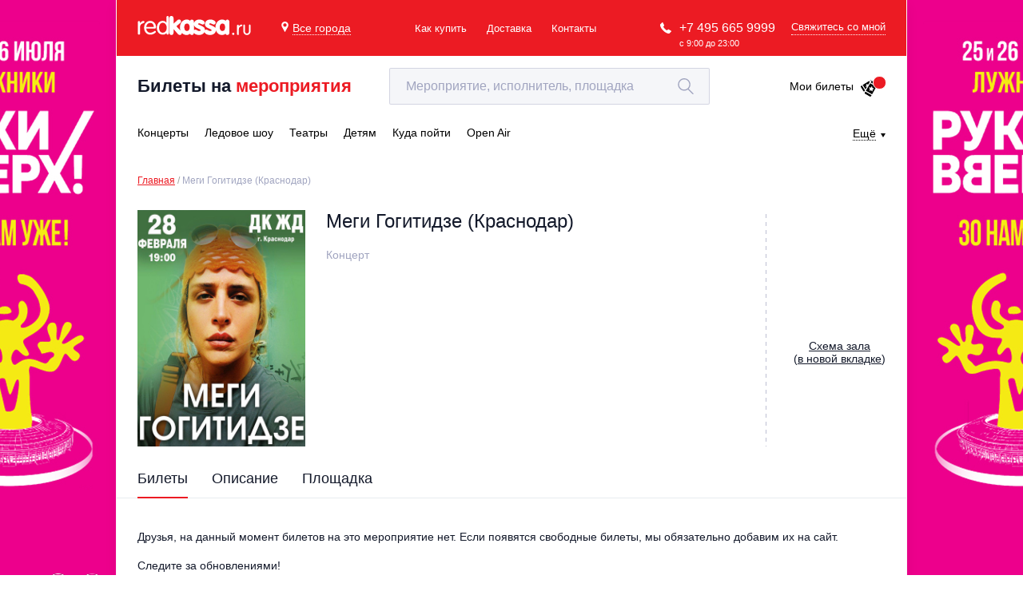

--- FILE ---
content_type: text/html; charset=utf-8
request_url: https://www.google.com/recaptcha/api2/anchor?ar=1&k=6LepqR8pAAAAAG2eao4xCjX2kvf6r6IUL4MwR3gZ&co=aHR0cHM6Ly9yZWRrYXNzYS5ydTo0NDM.&hl=en&v=PoyoqOPhxBO7pBk68S4YbpHZ&size=invisible&anchor-ms=20000&execute-ms=30000&cb=d4dyihvi9r35
body_size: 48495
content:
<!DOCTYPE HTML><html dir="ltr" lang="en"><head><meta http-equiv="Content-Type" content="text/html; charset=UTF-8">
<meta http-equiv="X-UA-Compatible" content="IE=edge">
<title>reCAPTCHA</title>
<style type="text/css">
/* cyrillic-ext */
@font-face {
  font-family: 'Roboto';
  font-style: normal;
  font-weight: 400;
  font-stretch: 100%;
  src: url(//fonts.gstatic.com/s/roboto/v48/KFO7CnqEu92Fr1ME7kSn66aGLdTylUAMa3GUBHMdazTgWw.woff2) format('woff2');
  unicode-range: U+0460-052F, U+1C80-1C8A, U+20B4, U+2DE0-2DFF, U+A640-A69F, U+FE2E-FE2F;
}
/* cyrillic */
@font-face {
  font-family: 'Roboto';
  font-style: normal;
  font-weight: 400;
  font-stretch: 100%;
  src: url(//fonts.gstatic.com/s/roboto/v48/KFO7CnqEu92Fr1ME7kSn66aGLdTylUAMa3iUBHMdazTgWw.woff2) format('woff2');
  unicode-range: U+0301, U+0400-045F, U+0490-0491, U+04B0-04B1, U+2116;
}
/* greek-ext */
@font-face {
  font-family: 'Roboto';
  font-style: normal;
  font-weight: 400;
  font-stretch: 100%;
  src: url(//fonts.gstatic.com/s/roboto/v48/KFO7CnqEu92Fr1ME7kSn66aGLdTylUAMa3CUBHMdazTgWw.woff2) format('woff2');
  unicode-range: U+1F00-1FFF;
}
/* greek */
@font-face {
  font-family: 'Roboto';
  font-style: normal;
  font-weight: 400;
  font-stretch: 100%;
  src: url(//fonts.gstatic.com/s/roboto/v48/KFO7CnqEu92Fr1ME7kSn66aGLdTylUAMa3-UBHMdazTgWw.woff2) format('woff2');
  unicode-range: U+0370-0377, U+037A-037F, U+0384-038A, U+038C, U+038E-03A1, U+03A3-03FF;
}
/* math */
@font-face {
  font-family: 'Roboto';
  font-style: normal;
  font-weight: 400;
  font-stretch: 100%;
  src: url(//fonts.gstatic.com/s/roboto/v48/KFO7CnqEu92Fr1ME7kSn66aGLdTylUAMawCUBHMdazTgWw.woff2) format('woff2');
  unicode-range: U+0302-0303, U+0305, U+0307-0308, U+0310, U+0312, U+0315, U+031A, U+0326-0327, U+032C, U+032F-0330, U+0332-0333, U+0338, U+033A, U+0346, U+034D, U+0391-03A1, U+03A3-03A9, U+03B1-03C9, U+03D1, U+03D5-03D6, U+03F0-03F1, U+03F4-03F5, U+2016-2017, U+2034-2038, U+203C, U+2040, U+2043, U+2047, U+2050, U+2057, U+205F, U+2070-2071, U+2074-208E, U+2090-209C, U+20D0-20DC, U+20E1, U+20E5-20EF, U+2100-2112, U+2114-2115, U+2117-2121, U+2123-214F, U+2190, U+2192, U+2194-21AE, U+21B0-21E5, U+21F1-21F2, U+21F4-2211, U+2213-2214, U+2216-22FF, U+2308-230B, U+2310, U+2319, U+231C-2321, U+2336-237A, U+237C, U+2395, U+239B-23B7, U+23D0, U+23DC-23E1, U+2474-2475, U+25AF, U+25B3, U+25B7, U+25BD, U+25C1, U+25CA, U+25CC, U+25FB, U+266D-266F, U+27C0-27FF, U+2900-2AFF, U+2B0E-2B11, U+2B30-2B4C, U+2BFE, U+3030, U+FF5B, U+FF5D, U+1D400-1D7FF, U+1EE00-1EEFF;
}
/* symbols */
@font-face {
  font-family: 'Roboto';
  font-style: normal;
  font-weight: 400;
  font-stretch: 100%;
  src: url(//fonts.gstatic.com/s/roboto/v48/KFO7CnqEu92Fr1ME7kSn66aGLdTylUAMaxKUBHMdazTgWw.woff2) format('woff2');
  unicode-range: U+0001-000C, U+000E-001F, U+007F-009F, U+20DD-20E0, U+20E2-20E4, U+2150-218F, U+2190, U+2192, U+2194-2199, U+21AF, U+21E6-21F0, U+21F3, U+2218-2219, U+2299, U+22C4-22C6, U+2300-243F, U+2440-244A, U+2460-24FF, U+25A0-27BF, U+2800-28FF, U+2921-2922, U+2981, U+29BF, U+29EB, U+2B00-2BFF, U+4DC0-4DFF, U+FFF9-FFFB, U+10140-1018E, U+10190-1019C, U+101A0, U+101D0-101FD, U+102E0-102FB, U+10E60-10E7E, U+1D2C0-1D2D3, U+1D2E0-1D37F, U+1F000-1F0FF, U+1F100-1F1AD, U+1F1E6-1F1FF, U+1F30D-1F30F, U+1F315, U+1F31C, U+1F31E, U+1F320-1F32C, U+1F336, U+1F378, U+1F37D, U+1F382, U+1F393-1F39F, U+1F3A7-1F3A8, U+1F3AC-1F3AF, U+1F3C2, U+1F3C4-1F3C6, U+1F3CA-1F3CE, U+1F3D4-1F3E0, U+1F3ED, U+1F3F1-1F3F3, U+1F3F5-1F3F7, U+1F408, U+1F415, U+1F41F, U+1F426, U+1F43F, U+1F441-1F442, U+1F444, U+1F446-1F449, U+1F44C-1F44E, U+1F453, U+1F46A, U+1F47D, U+1F4A3, U+1F4B0, U+1F4B3, U+1F4B9, U+1F4BB, U+1F4BF, U+1F4C8-1F4CB, U+1F4D6, U+1F4DA, U+1F4DF, U+1F4E3-1F4E6, U+1F4EA-1F4ED, U+1F4F7, U+1F4F9-1F4FB, U+1F4FD-1F4FE, U+1F503, U+1F507-1F50B, U+1F50D, U+1F512-1F513, U+1F53E-1F54A, U+1F54F-1F5FA, U+1F610, U+1F650-1F67F, U+1F687, U+1F68D, U+1F691, U+1F694, U+1F698, U+1F6AD, U+1F6B2, U+1F6B9-1F6BA, U+1F6BC, U+1F6C6-1F6CF, U+1F6D3-1F6D7, U+1F6E0-1F6EA, U+1F6F0-1F6F3, U+1F6F7-1F6FC, U+1F700-1F7FF, U+1F800-1F80B, U+1F810-1F847, U+1F850-1F859, U+1F860-1F887, U+1F890-1F8AD, U+1F8B0-1F8BB, U+1F8C0-1F8C1, U+1F900-1F90B, U+1F93B, U+1F946, U+1F984, U+1F996, U+1F9E9, U+1FA00-1FA6F, U+1FA70-1FA7C, U+1FA80-1FA89, U+1FA8F-1FAC6, U+1FACE-1FADC, U+1FADF-1FAE9, U+1FAF0-1FAF8, U+1FB00-1FBFF;
}
/* vietnamese */
@font-face {
  font-family: 'Roboto';
  font-style: normal;
  font-weight: 400;
  font-stretch: 100%;
  src: url(//fonts.gstatic.com/s/roboto/v48/KFO7CnqEu92Fr1ME7kSn66aGLdTylUAMa3OUBHMdazTgWw.woff2) format('woff2');
  unicode-range: U+0102-0103, U+0110-0111, U+0128-0129, U+0168-0169, U+01A0-01A1, U+01AF-01B0, U+0300-0301, U+0303-0304, U+0308-0309, U+0323, U+0329, U+1EA0-1EF9, U+20AB;
}
/* latin-ext */
@font-face {
  font-family: 'Roboto';
  font-style: normal;
  font-weight: 400;
  font-stretch: 100%;
  src: url(//fonts.gstatic.com/s/roboto/v48/KFO7CnqEu92Fr1ME7kSn66aGLdTylUAMa3KUBHMdazTgWw.woff2) format('woff2');
  unicode-range: U+0100-02BA, U+02BD-02C5, U+02C7-02CC, U+02CE-02D7, U+02DD-02FF, U+0304, U+0308, U+0329, U+1D00-1DBF, U+1E00-1E9F, U+1EF2-1EFF, U+2020, U+20A0-20AB, U+20AD-20C0, U+2113, U+2C60-2C7F, U+A720-A7FF;
}
/* latin */
@font-face {
  font-family: 'Roboto';
  font-style: normal;
  font-weight: 400;
  font-stretch: 100%;
  src: url(//fonts.gstatic.com/s/roboto/v48/KFO7CnqEu92Fr1ME7kSn66aGLdTylUAMa3yUBHMdazQ.woff2) format('woff2');
  unicode-range: U+0000-00FF, U+0131, U+0152-0153, U+02BB-02BC, U+02C6, U+02DA, U+02DC, U+0304, U+0308, U+0329, U+2000-206F, U+20AC, U+2122, U+2191, U+2193, U+2212, U+2215, U+FEFF, U+FFFD;
}
/* cyrillic-ext */
@font-face {
  font-family: 'Roboto';
  font-style: normal;
  font-weight: 500;
  font-stretch: 100%;
  src: url(//fonts.gstatic.com/s/roboto/v48/KFO7CnqEu92Fr1ME7kSn66aGLdTylUAMa3GUBHMdazTgWw.woff2) format('woff2');
  unicode-range: U+0460-052F, U+1C80-1C8A, U+20B4, U+2DE0-2DFF, U+A640-A69F, U+FE2E-FE2F;
}
/* cyrillic */
@font-face {
  font-family: 'Roboto';
  font-style: normal;
  font-weight: 500;
  font-stretch: 100%;
  src: url(//fonts.gstatic.com/s/roboto/v48/KFO7CnqEu92Fr1ME7kSn66aGLdTylUAMa3iUBHMdazTgWw.woff2) format('woff2');
  unicode-range: U+0301, U+0400-045F, U+0490-0491, U+04B0-04B1, U+2116;
}
/* greek-ext */
@font-face {
  font-family: 'Roboto';
  font-style: normal;
  font-weight: 500;
  font-stretch: 100%;
  src: url(//fonts.gstatic.com/s/roboto/v48/KFO7CnqEu92Fr1ME7kSn66aGLdTylUAMa3CUBHMdazTgWw.woff2) format('woff2');
  unicode-range: U+1F00-1FFF;
}
/* greek */
@font-face {
  font-family: 'Roboto';
  font-style: normal;
  font-weight: 500;
  font-stretch: 100%;
  src: url(//fonts.gstatic.com/s/roboto/v48/KFO7CnqEu92Fr1ME7kSn66aGLdTylUAMa3-UBHMdazTgWw.woff2) format('woff2');
  unicode-range: U+0370-0377, U+037A-037F, U+0384-038A, U+038C, U+038E-03A1, U+03A3-03FF;
}
/* math */
@font-face {
  font-family: 'Roboto';
  font-style: normal;
  font-weight: 500;
  font-stretch: 100%;
  src: url(//fonts.gstatic.com/s/roboto/v48/KFO7CnqEu92Fr1ME7kSn66aGLdTylUAMawCUBHMdazTgWw.woff2) format('woff2');
  unicode-range: U+0302-0303, U+0305, U+0307-0308, U+0310, U+0312, U+0315, U+031A, U+0326-0327, U+032C, U+032F-0330, U+0332-0333, U+0338, U+033A, U+0346, U+034D, U+0391-03A1, U+03A3-03A9, U+03B1-03C9, U+03D1, U+03D5-03D6, U+03F0-03F1, U+03F4-03F5, U+2016-2017, U+2034-2038, U+203C, U+2040, U+2043, U+2047, U+2050, U+2057, U+205F, U+2070-2071, U+2074-208E, U+2090-209C, U+20D0-20DC, U+20E1, U+20E5-20EF, U+2100-2112, U+2114-2115, U+2117-2121, U+2123-214F, U+2190, U+2192, U+2194-21AE, U+21B0-21E5, U+21F1-21F2, U+21F4-2211, U+2213-2214, U+2216-22FF, U+2308-230B, U+2310, U+2319, U+231C-2321, U+2336-237A, U+237C, U+2395, U+239B-23B7, U+23D0, U+23DC-23E1, U+2474-2475, U+25AF, U+25B3, U+25B7, U+25BD, U+25C1, U+25CA, U+25CC, U+25FB, U+266D-266F, U+27C0-27FF, U+2900-2AFF, U+2B0E-2B11, U+2B30-2B4C, U+2BFE, U+3030, U+FF5B, U+FF5D, U+1D400-1D7FF, U+1EE00-1EEFF;
}
/* symbols */
@font-face {
  font-family: 'Roboto';
  font-style: normal;
  font-weight: 500;
  font-stretch: 100%;
  src: url(//fonts.gstatic.com/s/roboto/v48/KFO7CnqEu92Fr1ME7kSn66aGLdTylUAMaxKUBHMdazTgWw.woff2) format('woff2');
  unicode-range: U+0001-000C, U+000E-001F, U+007F-009F, U+20DD-20E0, U+20E2-20E4, U+2150-218F, U+2190, U+2192, U+2194-2199, U+21AF, U+21E6-21F0, U+21F3, U+2218-2219, U+2299, U+22C4-22C6, U+2300-243F, U+2440-244A, U+2460-24FF, U+25A0-27BF, U+2800-28FF, U+2921-2922, U+2981, U+29BF, U+29EB, U+2B00-2BFF, U+4DC0-4DFF, U+FFF9-FFFB, U+10140-1018E, U+10190-1019C, U+101A0, U+101D0-101FD, U+102E0-102FB, U+10E60-10E7E, U+1D2C0-1D2D3, U+1D2E0-1D37F, U+1F000-1F0FF, U+1F100-1F1AD, U+1F1E6-1F1FF, U+1F30D-1F30F, U+1F315, U+1F31C, U+1F31E, U+1F320-1F32C, U+1F336, U+1F378, U+1F37D, U+1F382, U+1F393-1F39F, U+1F3A7-1F3A8, U+1F3AC-1F3AF, U+1F3C2, U+1F3C4-1F3C6, U+1F3CA-1F3CE, U+1F3D4-1F3E0, U+1F3ED, U+1F3F1-1F3F3, U+1F3F5-1F3F7, U+1F408, U+1F415, U+1F41F, U+1F426, U+1F43F, U+1F441-1F442, U+1F444, U+1F446-1F449, U+1F44C-1F44E, U+1F453, U+1F46A, U+1F47D, U+1F4A3, U+1F4B0, U+1F4B3, U+1F4B9, U+1F4BB, U+1F4BF, U+1F4C8-1F4CB, U+1F4D6, U+1F4DA, U+1F4DF, U+1F4E3-1F4E6, U+1F4EA-1F4ED, U+1F4F7, U+1F4F9-1F4FB, U+1F4FD-1F4FE, U+1F503, U+1F507-1F50B, U+1F50D, U+1F512-1F513, U+1F53E-1F54A, U+1F54F-1F5FA, U+1F610, U+1F650-1F67F, U+1F687, U+1F68D, U+1F691, U+1F694, U+1F698, U+1F6AD, U+1F6B2, U+1F6B9-1F6BA, U+1F6BC, U+1F6C6-1F6CF, U+1F6D3-1F6D7, U+1F6E0-1F6EA, U+1F6F0-1F6F3, U+1F6F7-1F6FC, U+1F700-1F7FF, U+1F800-1F80B, U+1F810-1F847, U+1F850-1F859, U+1F860-1F887, U+1F890-1F8AD, U+1F8B0-1F8BB, U+1F8C0-1F8C1, U+1F900-1F90B, U+1F93B, U+1F946, U+1F984, U+1F996, U+1F9E9, U+1FA00-1FA6F, U+1FA70-1FA7C, U+1FA80-1FA89, U+1FA8F-1FAC6, U+1FACE-1FADC, U+1FADF-1FAE9, U+1FAF0-1FAF8, U+1FB00-1FBFF;
}
/* vietnamese */
@font-face {
  font-family: 'Roboto';
  font-style: normal;
  font-weight: 500;
  font-stretch: 100%;
  src: url(//fonts.gstatic.com/s/roboto/v48/KFO7CnqEu92Fr1ME7kSn66aGLdTylUAMa3OUBHMdazTgWw.woff2) format('woff2');
  unicode-range: U+0102-0103, U+0110-0111, U+0128-0129, U+0168-0169, U+01A0-01A1, U+01AF-01B0, U+0300-0301, U+0303-0304, U+0308-0309, U+0323, U+0329, U+1EA0-1EF9, U+20AB;
}
/* latin-ext */
@font-face {
  font-family: 'Roboto';
  font-style: normal;
  font-weight: 500;
  font-stretch: 100%;
  src: url(//fonts.gstatic.com/s/roboto/v48/KFO7CnqEu92Fr1ME7kSn66aGLdTylUAMa3KUBHMdazTgWw.woff2) format('woff2');
  unicode-range: U+0100-02BA, U+02BD-02C5, U+02C7-02CC, U+02CE-02D7, U+02DD-02FF, U+0304, U+0308, U+0329, U+1D00-1DBF, U+1E00-1E9F, U+1EF2-1EFF, U+2020, U+20A0-20AB, U+20AD-20C0, U+2113, U+2C60-2C7F, U+A720-A7FF;
}
/* latin */
@font-face {
  font-family: 'Roboto';
  font-style: normal;
  font-weight: 500;
  font-stretch: 100%;
  src: url(//fonts.gstatic.com/s/roboto/v48/KFO7CnqEu92Fr1ME7kSn66aGLdTylUAMa3yUBHMdazQ.woff2) format('woff2');
  unicode-range: U+0000-00FF, U+0131, U+0152-0153, U+02BB-02BC, U+02C6, U+02DA, U+02DC, U+0304, U+0308, U+0329, U+2000-206F, U+20AC, U+2122, U+2191, U+2193, U+2212, U+2215, U+FEFF, U+FFFD;
}
/* cyrillic-ext */
@font-face {
  font-family: 'Roboto';
  font-style: normal;
  font-weight: 900;
  font-stretch: 100%;
  src: url(//fonts.gstatic.com/s/roboto/v48/KFO7CnqEu92Fr1ME7kSn66aGLdTylUAMa3GUBHMdazTgWw.woff2) format('woff2');
  unicode-range: U+0460-052F, U+1C80-1C8A, U+20B4, U+2DE0-2DFF, U+A640-A69F, U+FE2E-FE2F;
}
/* cyrillic */
@font-face {
  font-family: 'Roboto';
  font-style: normal;
  font-weight: 900;
  font-stretch: 100%;
  src: url(//fonts.gstatic.com/s/roboto/v48/KFO7CnqEu92Fr1ME7kSn66aGLdTylUAMa3iUBHMdazTgWw.woff2) format('woff2');
  unicode-range: U+0301, U+0400-045F, U+0490-0491, U+04B0-04B1, U+2116;
}
/* greek-ext */
@font-face {
  font-family: 'Roboto';
  font-style: normal;
  font-weight: 900;
  font-stretch: 100%;
  src: url(//fonts.gstatic.com/s/roboto/v48/KFO7CnqEu92Fr1ME7kSn66aGLdTylUAMa3CUBHMdazTgWw.woff2) format('woff2');
  unicode-range: U+1F00-1FFF;
}
/* greek */
@font-face {
  font-family: 'Roboto';
  font-style: normal;
  font-weight: 900;
  font-stretch: 100%;
  src: url(//fonts.gstatic.com/s/roboto/v48/KFO7CnqEu92Fr1ME7kSn66aGLdTylUAMa3-UBHMdazTgWw.woff2) format('woff2');
  unicode-range: U+0370-0377, U+037A-037F, U+0384-038A, U+038C, U+038E-03A1, U+03A3-03FF;
}
/* math */
@font-face {
  font-family: 'Roboto';
  font-style: normal;
  font-weight: 900;
  font-stretch: 100%;
  src: url(//fonts.gstatic.com/s/roboto/v48/KFO7CnqEu92Fr1ME7kSn66aGLdTylUAMawCUBHMdazTgWw.woff2) format('woff2');
  unicode-range: U+0302-0303, U+0305, U+0307-0308, U+0310, U+0312, U+0315, U+031A, U+0326-0327, U+032C, U+032F-0330, U+0332-0333, U+0338, U+033A, U+0346, U+034D, U+0391-03A1, U+03A3-03A9, U+03B1-03C9, U+03D1, U+03D5-03D6, U+03F0-03F1, U+03F4-03F5, U+2016-2017, U+2034-2038, U+203C, U+2040, U+2043, U+2047, U+2050, U+2057, U+205F, U+2070-2071, U+2074-208E, U+2090-209C, U+20D0-20DC, U+20E1, U+20E5-20EF, U+2100-2112, U+2114-2115, U+2117-2121, U+2123-214F, U+2190, U+2192, U+2194-21AE, U+21B0-21E5, U+21F1-21F2, U+21F4-2211, U+2213-2214, U+2216-22FF, U+2308-230B, U+2310, U+2319, U+231C-2321, U+2336-237A, U+237C, U+2395, U+239B-23B7, U+23D0, U+23DC-23E1, U+2474-2475, U+25AF, U+25B3, U+25B7, U+25BD, U+25C1, U+25CA, U+25CC, U+25FB, U+266D-266F, U+27C0-27FF, U+2900-2AFF, U+2B0E-2B11, U+2B30-2B4C, U+2BFE, U+3030, U+FF5B, U+FF5D, U+1D400-1D7FF, U+1EE00-1EEFF;
}
/* symbols */
@font-face {
  font-family: 'Roboto';
  font-style: normal;
  font-weight: 900;
  font-stretch: 100%;
  src: url(//fonts.gstatic.com/s/roboto/v48/KFO7CnqEu92Fr1ME7kSn66aGLdTylUAMaxKUBHMdazTgWw.woff2) format('woff2');
  unicode-range: U+0001-000C, U+000E-001F, U+007F-009F, U+20DD-20E0, U+20E2-20E4, U+2150-218F, U+2190, U+2192, U+2194-2199, U+21AF, U+21E6-21F0, U+21F3, U+2218-2219, U+2299, U+22C4-22C6, U+2300-243F, U+2440-244A, U+2460-24FF, U+25A0-27BF, U+2800-28FF, U+2921-2922, U+2981, U+29BF, U+29EB, U+2B00-2BFF, U+4DC0-4DFF, U+FFF9-FFFB, U+10140-1018E, U+10190-1019C, U+101A0, U+101D0-101FD, U+102E0-102FB, U+10E60-10E7E, U+1D2C0-1D2D3, U+1D2E0-1D37F, U+1F000-1F0FF, U+1F100-1F1AD, U+1F1E6-1F1FF, U+1F30D-1F30F, U+1F315, U+1F31C, U+1F31E, U+1F320-1F32C, U+1F336, U+1F378, U+1F37D, U+1F382, U+1F393-1F39F, U+1F3A7-1F3A8, U+1F3AC-1F3AF, U+1F3C2, U+1F3C4-1F3C6, U+1F3CA-1F3CE, U+1F3D4-1F3E0, U+1F3ED, U+1F3F1-1F3F3, U+1F3F5-1F3F7, U+1F408, U+1F415, U+1F41F, U+1F426, U+1F43F, U+1F441-1F442, U+1F444, U+1F446-1F449, U+1F44C-1F44E, U+1F453, U+1F46A, U+1F47D, U+1F4A3, U+1F4B0, U+1F4B3, U+1F4B9, U+1F4BB, U+1F4BF, U+1F4C8-1F4CB, U+1F4D6, U+1F4DA, U+1F4DF, U+1F4E3-1F4E6, U+1F4EA-1F4ED, U+1F4F7, U+1F4F9-1F4FB, U+1F4FD-1F4FE, U+1F503, U+1F507-1F50B, U+1F50D, U+1F512-1F513, U+1F53E-1F54A, U+1F54F-1F5FA, U+1F610, U+1F650-1F67F, U+1F687, U+1F68D, U+1F691, U+1F694, U+1F698, U+1F6AD, U+1F6B2, U+1F6B9-1F6BA, U+1F6BC, U+1F6C6-1F6CF, U+1F6D3-1F6D7, U+1F6E0-1F6EA, U+1F6F0-1F6F3, U+1F6F7-1F6FC, U+1F700-1F7FF, U+1F800-1F80B, U+1F810-1F847, U+1F850-1F859, U+1F860-1F887, U+1F890-1F8AD, U+1F8B0-1F8BB, U+1F8C0-1F8C1, U+1F900-1F90B, U+1F93B, U+1F946, U+1F984, U+1F996, U+1F9E9, U+1FA00-1FA6F, U+1FA70-1FA7C, U+1FA80-1FA89, U+1FA8F-1FAC6, U+1FACE-1FADC, U+1FADF-1FAE9, U+1FAF0-1FAF8, U+1FB00-1FBFF;
}
/* vietnamese */
@font-face {
  font-family: 'Roboto';
  font-style: normal;
  font-weight: 900;
  font-stretch: 100%;
  src: url(//fonts.gstatic.com/s/roboto/v48/KFO7CnqEu92Fr1ME7kSn66aGLdTylUAMa3OUBHMdazTgWw.woff2) format('woff2');
  unicode-range: U+0102-0103, U+0110-0111, U+0128-0129, U+0168-0169, U+01A0-01A1, U+01AF-01B0, U+0300-0301, U+0303-0304, U+0308-0309, U+0323, U+0329, U+1EA0-1EF9, U+20AB;
}
/* latin-ext */
@font-face {
  font-family: 'Roboto';
  font-style: normal;
  font-weight: 900;
  font-stretch: 100%;
  src: url(//fonts.gstatic.com/s/roboto/v48/KFO7CnqEu92Fr1ME7kSn66aGLdTylUAMa3KUBHMdazTgWw.woff2) format('woff2');
  unicode-range: U+0100-02BA, U+02BD-02C5, U+02C7-02CC, U+02CE-02D7, U+02DD-02FF, U+0304, U+0308, U+0329, U+1D00-1DBF, U+1E00-1E9F, U+1EF2-1EFF, U+2020, U+20A0-20AB, U+20AD-20C0, U+2113, U+2C60-2C7F, U+A720-A7FF;
}
/* latin */
@font-face {
  font-family: 'Roboto';
  font-style: normal;
  font-weight: 900;
  font-stretch: 100%;
  src: url(//fonts.gstatic.com/s/roboto/v48/KFO7CnqEu92Fr1ME7kSn66aGLdTylUAMa3yUBHMdazQ.woff2) format('woff2');
  unicode-range: U+0000-00FF, U+0131, U+0152-0153, U+02BB-02BC, U+02C6, U+02DA, U+02DC, U+0304, U+0308, U+0329, U+2000-206F, U+20AC, U+2122, U+2191, U+2193, U+2212, U+2215, U+FEFF, U+FFFD;
}

</style>
<link rel="stylesheet" type="text/css" href="https://www.gstatic.com/recaptcha/releases/PoyoqOPhxBO7pBk68S4YbpHZ/styles__ltr.css">
<script nonce="S9L6i_LLIvw2cTQ0ZuXm1w" type="text/javascript">window['__recaptcha_api'] = 'https://www.google.com/recaptcha/api2/';</script>
<script type="text/javascript" src="https://www.gstatic.com/recaptcha/releases/PoyoqOPhxBO7pBk68S4YbpHZ/recaptcha__en.js" nonce="S9L6i_LLIvw2cTQ0ZuXm1w">
      
    </script></head>
<body><div id="rc-anchor-alert" class="rc-anchor-alert"></div>
<input type="hidden" id="recaptcha-token" value="[base64]">
<script type="text/javascript" nonce="S9L6i_LLIvw2cTQ0ZuXm1w">
      recaptcha.anchor.Main.init("[\x22ainput\x22,[\x22bgdata\x22,\x22\x22,\[base64]/[base64]/[base64]/KE4oMTI0LHYsdi5HKSxMWihsLHYpKTpOKDEyNCx2LGwpLFYpLHYpLFQpKSxGKDE3MSx2KX0scjc9ZnVuY3Rpb24obCl7cmV0dXJuIGx9LEM9ZnVuY3Rpb24obCxWLHYpe04odixsLFYpLFZbYWtdPTI3OTZ9LG49ZnVuY3Rpb24obCxWKXtWLlg9KChWLlg/[base64]/[base64]/[base64]/[base64]/[base64]/[base64]/[base64]/[base64]/[base64]/[base64]/[base64]\\u003d\x22,\[base64]\\u003d\x22,\x22w7orw6EhesKUw406KUrDrCNewpYHw7rCvMOyJRsEQsOVHy7Dj2zCnQt0FTsWwqRnworCpBbDvCDDmFptwofChXPDg2JMwr8VwpPCsQPDjMK0w4wpFEY5McKCw5/CnMOiw7bDhsOrwo/Cpm8odMO6w6pdw7fDscK6JVtiwq3DtF49a8KUw7zCp8OIKcOvwrA9DsODEsKnTmlDw4Q3AsOsw5TDijPCusOAYQATYDAhw6/Ckx1twrLDvzpsQ8K0wopUVsOFw47DsknDm8O8woHDqlxbKDbDp8K3NUHDhVFJOTfDocO4wpPDj8OkwofCuD3CpsKKNhHCj8Krwooaw5rDkn5nw6M6AcKrXMKHwqzDrsKZUl1rw4zDiRYcSzxibcKhw65TY8OUwpfCmVrDoT9secO1MgfCscO/wq7DtsK/wq3DjVtURQYyTS1DBsK2w75ZXHDDmsKeHcKJWwDCkx7CnCrCl8Oww5LCnjfDu8K+wq3CsMOuIcOjI8OkBnXCt243V8Kmw4DDssKswoHDiMK/w5Vtwq1Sw6TDlcKxTMKuwo/Ck3TCjsKYd1/DncOkwrIQEh7CrMKbPMOrD8Khw73Cv8KvbBXCv17ChcKRw4krwq55w4t0c1U7LDlYwoTCnBLDtBtqdg5Qw4QUVRAtL8OzJ3Nyw5I0HgIswrYhRsKlbsKKTjvDlm/Dr8KNw73DuXjCv8OzMx8CA2nCmsKDw67DosKBecOXL8Oaw77Ct0vDg8KgHEXCgsKyH8O9wq/DnMONTDLCijXDs13DtsOCUcOJeMOPVcOWwpk1G8OjwrHCncO/[base64]/Dlw7Dt3gHd8KXw6Q3QMK8wrMjw7PDpsO5J3zDr8KeU3vCtlTCkcOfB8O8w6bClVQvwpjCn8O9w7HDnMKowrHCuWUjFcOPIkh7w7vCpsKnwqjDosOywprDuMKqwoszw4p/YcKsw7TCricVVkscw5EwScKYwoDCgsKNw55vwrPCk8OeccOAwq/CrcOAR0XDhMKYwqsAw7oow4ZXam4YwpVtI38RJsKhZVXDhEQvOkQVw5jDvsOBbcOracOWw70Iw6xMw7LCt8K3wpnCqcKAIh7DrFrDiwFSdy3CksO5wrsAWC1aw7PClEdRwonCt8KxIMOjwrgLwoNJwoZOwpt0wovDgkfCg0PDkR/Dnj7CrxtSAMKaIsKlS2jDkQvDkQAPD8Kwwo/[base64]/w5TDt3HDiyPCiX/CvMKTHAtKZ3lqwqgqwq1xfMKgwodYfyvDkcOhw7/[base64]/fcO7M8OKbMK+LARxM8KwK8OCcUo/[base64]/CpcO9dT/CmFjDpzfDqcOXwo9MwrHDsTIEw7hQwrcWO8KfwpXCoAnDm8OWH8KWBWF6TcKvRhDCgMOFTj1TJsOCc8Oiw5cbwpnCv0o/[base64]/[base64]/[base64]/[base64]/CMOPw6fDrcKdNx/DrcKodzBSwoJ3I0LDjMKqBcO5w7DDnsKkw7jCtAcZw4fCocKNw7UIw47CjRPCqcOkwrTCrMKzwqhJGxXDukxrc8O8dMOrccKQEMO3WsOpw7xxFC3DlsKkcsO+cjpoScKzwroQw6/Cg8KKwrwiw73DqcO/[base64]/DsMK/[base64]/CgjtcUE3Cr8KqDGXCmXzDvsKqwoLDn8Obw7oNbhTClUnCnEUCwq1EbMKGL8KmVV3Dl8KSwpoZwo9MSRbCtg/DuMO/DgtTQgQBOw7CgcKrwot6w5/[base64]/Dq3QQIH3CkMKqBUPDrCXDv1HClCkmw6JZLyjCu8OHGsKIw6rChMK1w4DCtE45d8KYbBfDlMKTw4PCvy/[base64]/Di3phdnnDsRJvwocUMMOJw7lqw7YgwrI/w7Bow6lwPMKIw444wonDsRY9MQzCtsKFTcOjfsOHw6xdZsO9OjfDvH4Yw6fCuA3Dn35wwqcJw61XHDU3USrDrgnCmcOdOMO7ACnDqcKdwpZlKzILw7bCosOWBjrDqiAjw6/Dl8KVw4jCqcKXbcOQZU1kGip/wohfwrR4w4IqwpPCt3PCoHLDoFEuw5jDgQ57w4J6VQ9bw6fCtG3DvcKDIm1LA1HCkmXClcKoaU/Cn8OmwodAJQRcwpcxC8O1GsKrwq8Lw4o1YcK3acOfwq8DwoPCpW7DmcK5w5MwE8Kow7QBPUrCu2kdIcOVTcKHEcOOc8OsclHDtDXDiWnDiWTCs27DnsOlw717wr9LwqrCvsKEw6TCgkhlw4QIM8KWwofCi8KBwofCmjEgZsKdU8K/w6A3BhLDgMOfwo4wG8KPWcOuNFPDksKAw497UmxwRBXCrDvDpMK2Fj3DvxxYw5HCjjTDuxDDh8OzLknDo2zCg8OoS1c+wrA9w5M7S8ORfntVw7vCpVfCk8KdEX/[base64]/w4zCmU3DjSnDqV3CrH8YcsKNSVjDnAM3w4XCnFIXwphZw6gBG27DmMOHLMKcYsKBS8KIfcKIacOURS5Ne8KhW8O0E3xOw7TCtwrCiG3CpA7CilHCg3lNw5ARF8OaYGAlwrTDgzQgIRnCtWMQw7XDknfDjsOow6bCvVdQwpbChwRIwprCocOdw5/DisKOLDbDg8KSKGE2wos3w7JBwrTDmmXClAfDpmAOe8K+w44rXcKPwqwIfWfDnMOGaQEiMsK/w5LDvibCvykVV3p1w47CsMKIYcOHw6FFwo1ew4Qaw7l4QMKTw63DtcOUci/[base64]/byjDtWXDi8OwGsO6wopSwo/CmcO5w6zDrh42LnbDi0Ucwp/Ck8KmS8KXwovDlRbCl8Kcwp7Cl8KiO2bCv8OVPmkMw5BzJE/CpcOFw4HDi8OREXd6w6c7w7vDqHN/wpo4W27Cqxg6w4nDghXDvjnDm8KrWiPDncOTwqjDisK9w791SQQPwrIdTMOTRcOiK3jCisK8wq/DscOEPcOvwrgnCMOXwo3CvMKvw5lvE8OUXMKXSjjCvsOJwqUrwrhwwoTDp33Cp8OYw4vCjynDscKhwq/DvsKDeMOZbUhBw5PCkk09bMK3w4zDgcK9w47DtsKcVMKvw4PDq8KNCMOrw6rDsMK1wrvCqVoIHUcHw67CkDvCqloAw6lYNRd/[base64]/CqMKQw67CrXtPGmsOw5lgR1jCjMKGA107ADtkw5Rew7XCnsO/LG/CosO1D0fDrsOzw6XCvnDCs8KYZMKHcMKdw7lXwq5xwo7CqiXCoyjCscKjw5Fec3ZcFsKNwp/DvlzDjMKUBnfDkV4owr7CnMOYwos4wpXCo8OMwq3DrzzDklM+STzCiUQAUsK5DcKGwqYdCcKPT8O1PH4kw5XCgMOBYFXCrcK/[base64]/e13ClQnDjxnCk13Drg3DgsO4w7XDkFBIwowSJsOvwrfCuTHClMOBd8OJw4PDuDg1RU3DksOTw6/DnFJWO37Dt8OLW8KQw7dSwqrDi8KuGX/CiHvDozvCiMKawoTDl2Rla8OMasOOAsKiwo9Mwr/CoBDDpMK4w6glA8OxXsKAY8KLYcKDw756w4NwwqAkVcONw77Dk8Kpw7sNwpnCpMOawrpKwoMZw6Ahw4jDlQB4w64dwrnDjMKrwqTCqyjCjkTCvhfCgx/DtMOvwqrDlsKFwrdlIysxAWdGd1nDmS3DiMOywrDDlcKHSsKsw7dJLDvCinsBSCfCmXVJScOzHsKvJWzCs1/DsQbCt23Di13CgsOyCylLw6DCs8OoMSXDtsKLd8OUw45mwr7DnsKRwqDDsMOgwpjDt8OCM8OJCyDDjMOEaDJKwrrCnCrDl8O+VcKewq5Kwr3CrcOjw5AZwoTDl0AWZcOHw7JVL1MlF0MzVnwYBsOIwoV1TBjCp2/Ciw56P0/Cg8Oaw6VlVnpCwrcAAGkqLiNRw4lUw69ZwqQqwr7CoQXDtEPCl0nCvCHDkGx/[base64]/DtH44wpHDjsOfw6LCjsKWIHfCmcK0woR9w6zCicORwofCq2fDlMOEwqvCvUfDtsKsw5PDslrDvMKbVB3CpMK4wofDiFHDvA/CqCQDwrYmC8OMS8KwwqLCjibDkMOLwqhpHsOnw6fDqcOPS1w0w5nDtijDp8O1wr17wrBEOcOADsO/IsOVQngCwqwiV8K9wq/Cin3Chx5FwrXClcKPGcOaw5osScKReS8GwqFAwqcDZ8KLH8K+I8ONc3IhwpzCosO9YUg0YQ5xHjsBckLCkCAKU8OyD8OtwoHDrcKyWjJVX8ObNSoDdcK1w6fCtQJGwqAKYTbClhR4anrDlsKJw7rDg8KnDyjCnmxAF0XChF7Dp8KoMlzCq0U1wr/CpcKaw4zDhhfDvUgyw6fCisO3wqtkwqDCqMOFU8O8C8Kpw7jCmcOrBxIKU0TCgcKBeMONwo4QfMKoAE7CpcKiAsOzciXDmnnCj8Oaw5LCs0bCt8KEMMOUw4DCumM3DjLCtygIwoLDucKCacOuFMKNWsKawrrDoD/Cq8OQwqTCvcKRD2p4w63ChcOKwqfCvCQ0F8Kxw4LDog5lwo/[base64]/Dt8KSw6zDi8KENcOXJMOLwrLCvyHDgChKIzXDisKeB8KlwrbCoxDDksK5w7FNw6bCnmTCmWXCu8OZSsOdw7sWe8OHw7/DjsOxw6YCwrXDu0bCqwZlDmFuJUcBPsO4ZlPDkH3DsMOIw7vDmMOHw5oFw5bCnDRzwpgFwrDDrcKeSilkEcK/[base64]/[base64]/DsOSfDXCoQJQGcOFccOfw6nDvhrDhkHDo1Qjw5PCrkUTwqfCqQBvORrDmMKOw5c8w6tJDyTCk0JLwpPCvFoGECbDt8OMw7/CnBN5Z8OAw7kRw5/Cl8K1wq/Du8KWHcKZwqJcAsOeSsKgSMO6PXgGw7/CmMK7HsKZfgVjOsO0Sw3Di8K8w5UxVGTDlnnCtWvCmsK+w6/CqjfCrHDDsMKVwqkTwq9vwrcaw6/CosK7wp/[base64]/LsKCwqrClhwHw7rClsOFIcOXAMOuwqYFEn3CpT89RlZmwqHDrjEdCMODw5TCnDrCk8OAwqg/TAjCsjzDmMOKwoJKUVFywrVjal7CljnCiMOPaz8mwrbDqDYjT1Fbbl4ZGCLDuyM+w4cfw4keN8K+w6YracOjTcO+wpE+w6Z0WCVqw7LDkE1hw458WcOAw5sewpTDnU/DowMvUcOLw7Zcwpd0WMKCwoHDmx7DjATDlcK+w6DDr0tyQy1awp/DqR4zw4TCnw3CpkvCv2UYwowGU8K3w5gGwr1Uw6M1BsOjw6/Cq8KKw6BqCEHDgMOUDzc6LcKue8OHICbDhsO8GcKNJwhTX8KeYUbCosOBw7rDs8OFKyTDusOLw47Dk8KKPUwewqHCohbCqGASw6kZKsKRw6kXwoEAf8KowqvCm1XCqjoPw53Ds8KQHSnDgMOOw4soeMKqGjvDgU/Dq8O5w53DrjfCmcKjXQrDnmfDvhNrUcKTw6MUw58bw7AuwqYnwrg8emBBKGdnKcKPw5nDlsKOXVXCn2HCjsOjw6ZzwrjCqsKIKh/Cj3VQYMOlDsOHGxDCqAYqFsOBBzjClhDDnnwGw5tkUAbDtwA7w5NzHXrDvi7DqsONRE/DhA/DpWbDmMKaEE0zHi4RwqRTwoIbwoJmZydcw7zCosKbw5bDtBtEwpEQwp3Ch8Oyw4Buw7vDusOUc1U/woIHTBsBwrDChlZMSsOQwpLCvnpNZmHClW5ew4/CgH9lw67ChMOXeytEQhHDiiXClBEZSgBWw5hNwp8lFMKYw7fCjsKydggrwq1tcTnCv8O/wrcJwoF2wrLCoGvDqMKaGwLDrRtjVsOFT1nCnXceZcK0w59aG1ZddcOSw4h3JsKkG8OtDXtfF1vCoMOja8OEbEjCiMOLHy7Co1vClh4/w4PDuU82VcOJwqPDoUMCDhAfw5TDtMOSRywoHcO6P8KrwoTCj0rDpsO4D8OUwpFfw4bCg8KfwqPDkQTDgBrDn8Kdw5/[base64]/Ch0h9U1TDjMK0wqouPsOxw6DDtMKdf27CmwTDkcObEcKPwqUnwrjCpsO2wq/DnsK9e8O+wq3CkTMfd8OVwpnDgMOeFAjCj1E7F8KZemxZwpPDrsOCYgHDr3x7CcOhwrxzf14zegXDtsKxw6xaHcKyBFXCiA3Ds8K7w7hFwqsOwpTDvlrDrUZpwrnCtcKRwoVJDsKKYsOBBTbChMKwEnNOwpZmImQ9b2jCp8Kcwq07RE5DN8KIwqPCik/DtsKPw6JZw7llwqvDlsKuCEc5c8O+PAnDuwzCgcOJw7R9b0/CucKeSWTDt8K+wrpOw6RCwp5yKFjDnMOqacK4d8K/V3B8wqjDgFF6CTvCvkhsAsK6EVBWwrXCtMK9MVbDkMKCF8OVw5zCusOkHMOlwqUYwqnDscKhB8Ocw5fDg8KCf8OiJ3jCsGLCgBQkCMKmwrvDhsKnw50Pw5BDcsKew6Y/[base64]/Cr0gcJMKWwqXCs8OWPmJnw7rDmcOjwoJaT8OEw47ClhUJc2bDqQ7CssO3w5gQw5vDicKEwqnDm0XDn2HCukrDqMOLwrNVw4hHdsKzw71vZCIfcMKTYkd3O8Kmwq5Dw7fDpi/DsHXDnl3Dj8K3wo/CjkbDtsKewojDuUrDlsOYw7XCqyI4w48EwqdXw7QPXlg1AMOMw4sMwr7Dr8OCwpPDqsKyTy3ClcK5TEozecKZUMOCdMK2w7RyKMKkwq1HATPDscKzwqzCuW0PwqjCpwPCmQTCvzEELlViwrfCqnHCosKDQMODwrleF8KeHMKOwoXDmm8+TlAJWcKlwqg6w6R7w7Rxwp/[base64]/CpsO7blPCgsOBw5vDtQZDCm8XwpdUKHnCpzMvwo7Ck8OgwpDDrDrDt8OfV2LDiHLCoUowDwY5wq8DQcK/ccKUwpLDu1LDl2XDogJeSl9FwpkGBsO1woVtw7E0W3ZANcKOZH/CpsKLd1kAwpfDvF7CuGvDoQ7ClxRXGj8hwr9SwrrDjn7ClSDDlsOVwqI4wqvCpXgcGDJAwq/Cs107H2ZtHiXCssOqw5Ifwqk4w7gRPsKnecK/w5wtwoAtT13DqcOuw6xnwqDCmD8RwoIgRsKaw6vDscKyOsKcGFrDhcKJw7zDuzQ9Dk0/wrh+MsKoTsOHQETCt8KQw6LDrMKtW8OKMlIOI2V+wrnCqw8Ww6HDmX/Ckw4uwp3CtMOYw7nDqTTDiMKHD04NHsKKw6bDh0YNwqHDvsO4wpbDssKWNBDCjWB3FitZRD3Dp3LDk0vDi1sQwoc6w4rDm8KyaWklw7HDhcOtw6UacVPCh8KXC8OwR8ORPsK5wp1VNUUdw7J1w7TDmm/[base64]/CgXYrFgLCkyd3LMO8IADDmjxxd3nDm8OGXGjCqFUVwr51HMODY8K0w7vDhMO8wq9fwrLCkzDCn8K8w4vCt2Iww73Cv8KawpEtwr5iFcOmw4kPGsOSSX4UwpbCmcKYwp9Wwo5qw4PCi8KCRcOED8OpHMKUPcKew5ptbSXDo1fDhcOCwpQkd8OuX8KSPi/[base64]/[base64]/w65owqnChcKvZGF7AMO8YxvCkDB/H8K9HR7Ci8KqwpJ9aR3DmkXDsFrCjQ7DuTwdwo1cw63CnGvDvhdBacO+WCA4w7vCscKxKHfCkzPCuMOhw48CwqJOw40EQVTDhDrCkcKww41+wpx7bHU8wpEHOsO5VsOSYMOywp5hw5TDm3M1w5fDiMK0TTzCqMOsw5BewqTCjcKZUMOgUnfCrj7CmB3Cln/DszjDlWluwppJwpzDt8ODw4smwqcbZ8OATRtPw67Dq8OSwqTDsChpw6UFw6TCgsKiw5lXR2jCqcKffcOOw4M+w4bCgcKmCMKfD3drw4E3P00fw6nDoEXDlB3CicKvw4oWN2XDhsKHJ8Orw6ItZHrDlcKjZ8OTw6DCssOpRcKcGSY/asOEJG5Swr/CusKGIsOow6dCJcK1BVYYS0YJwrNAZMOmw6jCnnDCox/[base64]/RUBhEjsJwpnCnUQJw7cFfH7CphbDl8KLL8OWw7XDtgJdbUbCg2TClEXDqcOpBcKyw7rDvTnCki3DosO5bEd+RMO1JsK1QHsmFzh/wrTChktOw4zCpMK1wpkPw5zDocKPwqkPLUpBMMKUw7HCsht3GcKiTTYcfx0yw6pROcKNwqvCqTtKPBh0F8OKw75Tw4IBw5DChsODwq9dUsOxWMKBAjfDjMKXw5RtesOidQ52OcOFIHPCtCwdw7lZIsOxN8OswqB5SjFXfMK6GxLDsgxnQQDCh1zCrxZJU8O/w5XDt8KMMgxxwpEfwp1sw60RYjsQwpUcwqXCkgHDgsKBE0sOEcOgIDQKw5MpdU58BS4geA00GsKgbMKWYsOOIiXDqBXDsFluwoYtShEEwr/Cq8KLw77Dt8KZJXLDqDVJwrZ1w6RpT8OAeHLDsl4BR8OaJcKDw57DksKHZHdgGsO7GllYw7HCnFk9F1pQRWAYeEQ8e8OibcKQwpNVAMOCEcOpIsKBOMO/[base64]/ChMOHM8Odw794AwJ1CsOmw65Bw5/DuhNOwojClsKmD8K3wqEkw7k+JMKROkDCvsOjEsKiOy12wpvCrsOwdcK7w7Ijwpx3chpXw7PDpzYMdsKHJMKNUWEmw7Alw6XCksOoOcObw4BOH8O7JsKeYWZ3wqfCpsOGGsODOMKOUcOPY8O5TMKXFEYvOsOYwqctwrPCocKjw6ZvAkPCqsOYw6fCuTdyOBkwwo/CvGo2w6TDjGLDqMKMwrQeZSfCqMKGOBzDhMORWnfCoSLCt39rWcKFw47DgMKrwqdPAcKAVcO7wr0Rw6/CnEtwaMOpf8O5Tg0fw7bDp1JowrAtBsKyd8OcO1HDlmIvL8OKwo/[base64]/DnsK4csOowonDuMKSw7jClz0Pw5VLwq9lw7JdwrDCjzxvw4pQOF/DhsOhKjLDnU/DssOVBMKQw7Jcw4soZ8OOwoPDvMOhUl/CqhclATnDpkVBwqISw6fDmWQPXnzCpWgGHcK/Y0Bvw4V/Ty80wp3DtMKtGmdJwo9xwo1uw4omZMOpeMO/w7TDn8KawpLCjcOdw6RVwqvCrgUKwonDnyDCp8KlDjnCr2bDkMOlLMOuJQxIw4IGwpdzeFXDkB9Ewo5Pw78oI2QQScOjDcOoEMKWE8Obw4xJw5bCj8OGNHvCkQVlwokTK8KNw4/CnnRhWyvDkkjDnGREw6/CkT4ARMO7HzrCqEHCqxpUTRHDicKXw4l/V8KWOMOgwqpcwqcIwrUWUUBJwqXDicOiwq/CvkB+wrTCq2QNMSZcK8OjworCt27CijQ1woDDhxgHZGslBsO/[base64]/CtMO/wq3CuDHCusOUwp3CosKywpRpLzLCsMKyXMOhXBbCk8Kawr/Cqikzwr/Dq34iwp7CgSkcwqHCgsKNwoJ3w54bwoLDhMKffMK8wpXCrzE6w5kowrQhwp/Cs8Knwo4Ow5ZCVcOCfjrDlmfDkMOew6oDw5YWw4c4w7QPLDYECMOqAMKNwpFaEn7Dk3LDqsKUciBoBMKzRnBew79ywqbDn8OBwpLCtsOuAMOSf8OEdS3DtMOsFcOzw4HCpcKCWMOFwrfCvAXDimnDiF3DmWsdeMKCQsK/[base64]/RAXCukfCmWHCjHXCucOWdWzCqUNtMMKGXh/DmsOcw4YxJwN/U1x1GMOMw5DCncO5MnbDlno/JH06XCbCqj9/[base64]/DuHpcGcKTwpNwCi/Crgp/[base64]/CiBoTwrFlOMOufxcow4kdUQRrwrnChSPDmsOHwoJwA8OEHsO9A8KxwqMXX8KdwqHDocO8IsKLw5PCrsKsDFbDjsOfw4sOGWfCpWzDqxwgDsO9R3c8w7XCtm7Cv8O5CS/Co0Bgw4Jgw7LDpcKqwrHCsMOkc3nCsgzCrcORw6fDgcODaMOxwrsewo3DpsO8HEB+ECdUVMKhwpPCq1PCmVTCjzMfwoMCwozDlcOuLcOMWyrDsg5IRMK8wo/DtlopXF8bwqfCrU9nw59Gb1nDnhPDnndeA8OZw7/Do8Oswrk8HkrCpcOJwrnCkcOiU8KIZMO7U8Kew4PDl2rCuDTDt8O5N8KqMUfCmx9sMsO4w6U+EMOSwoAeOsKJw6x+wpAGEsOdwqTDu8KBChxpwqPClcK4LzTDh0DCn8OAEwvDoBlgGFtNw4/CklvDnRrDtxQMWQ7DohPClGRkTjwLw4zDiMOcbGLDl1xbNBB3JcOuwrXCsExpw650w5AVw5R4wrrClcKqaSvDm8K5woZrwq3DhGUxw5BgMVMIRmjCpW3CvUUjw5gqVsKqCQsowrvCtsO4wo/DhAM3CsOTw7VREUt2wrvDp8KAw63DtMKdw47CrcOHw7fDg8K3aDZXwpfCnxdrAhLCv8OrOsK7woTDpMO0w7YVw5PCqsKow6DDnMOIUDnCpg9MwozDtGTCkBnDnsKow78RFsKUVcKZGW/CmghMwpHClMO4w6Inw6TDncKjwo3DsU4ICsONwr/CjcKWw7hJYMOLVVvCicOmCALDm8KPccKielZ/WWQAw5EhUkRxZMOYTcK6w5DCr8KSw78rTcKKT8KlTx1RL8Kuw5XDuUfDtFTCsWrCiy5vHcKCY8ORw4RSwo0mwrBLJSbCl8KCeAjDn8O2QsKhw59Uw59iB8KXwoXCscOPwrzCigHDlsKuw4fCscKrL0zCt2kxLsOMwo3ClMKiwp12VAE4JUDDrSZgwr3CkkMnwo/CmcOuw6TDo8OwwqPDgXrCrsO5w7/CuXDCu0TClcKWDg0KwqNIZ1HCi8Oqw6LCsV/[base64]/[base64]/DlcK+aSHDmWMmWcKFwrfCpMOfw5vDvMK9w4FMw5DDlcOtw4kRw4nDlcOPw53Ci8ONA0shwp3DksKiw67DixtMCiFlwozDsMOYByzDmkXCoMOec1XCm8KCbMK4wq3DlcO7w6HCusOMwptyw407w7YEw4zDp3DCoW7DrW/DoMKWw57ClSBQwoB4RMKlD8KTHcO4wr3CmMK0esK6wrNbbG92BcKnKMOow5Ahwp8RZcKiw6M2XCABw4h9UsOwwpU3w5rDrGJmWRjDtsOrwpzClcOEKQjDm8O2wqU9wpgfw4RNZMOIfUQBPcOEd8OzHMKFAknCuDQQwpDDlF4DwpNrwphbwqbColUmLsO/wqPDj1dkw5TCg1nCscK/F2rDvMO4OEhZU2UTDsKtwp7DqXfCq8OAwo7DniDDuMKxTBPDmlN/wr9Mw5hTwq7CqMOMwq4qEsKmbTfCvmzClwbCiQ7DpFIbw4/Dm8KuFSoow4EsTsOVwpAEU8O3YWZZQsOSd8OcYMOWwrHChUbCkFttEcKwAkvCgcKYwqXCvDZMwpI+G8OaIsKcw6TDpzBiw7/DuXBZw6bCmcK/wq7Cv8O5worChWrDpgN1w6jCsynCk8KNGEY7w7HDjMKvO2TClcKbw4EUJxjDvWbCnMKbwqzDkTs/[base64]/CqMOFwpcrKHQawqPDhk4yA8Kpf8KBwrTCvwPDisOld8Ovw4zDliNTWhDCmR3Cu8OYwpFYw7vCr8OqwqbCrGfDtsKnwofChyp4w77Cn0/[base64]/[base64]/ClDZUwp/[base64]/Dp8OQVMOhw5TDokLCocKFw5UsR31dw4HCjcKlwrgzw4LCo1TDhifChWY3w6zDjcKbw5DDksKHw6nCpypTw5YwesK4F2rCuR3DlUsAwosGDVMnIMKKwr9YBlU+YVPCrx/CocKQOcKfX0HCrTw1w55Kw7LDgW5Nw5IIRhnChsK9wqZ3w73Cg8OnQ1sBwqLDtMKZw6xwLMO9wrBww7LDusOMwpoNw7Z3w6TCvcO/[base64]/Cnw0YPMKawoXDlwAsRcO7B8OUbCQhw7XCn8KGHG/[base64]/CqMOXwoJLwpnCqmMsCHTCqcOawod5Rmwtw59Zw5F7S8Kbw7TDg2YOw5YHMwHDsMKRwq9Ww7PDmcOEcMO+ZHVCAH0jS8OuwqDDlMKCTSQ/[base64]/GC3Du8OnUg7DkhvDqsKxTQTClMKAw7DCnsKoOE97ImBSM8KVw5cUHxzCnWRuw4jDmVwMw4g1wqnDl8O7PsOxwpXDpMKxIErChcOmD8KSwpBMwpPDscKTP3bDg2Q8w4bDukYAR8KNGl5xw6bDhcO1w47DvMKGAnjCiGw8DcOJDcKwOsO6w5M/NQ3DtcKPw6PDh8K/w4bDiMKPw4tcCcK+wrbCgsKpeDjDpsKuRcOaw4RDwrXChMKUwrRzOcO5Q8KEwrpTwq/CvsKDOXPDksKewqXDhmkvw5Q9f8Krw6BnVlfDgMKpPUZJw4LCulhjwpHDs1bClUrClhLCrRdJwq/[base64]/Dl8KgwqQ3OS7DrsKbKMKCN3rCjHnDucK3Zk97FwXCtMKYwp0CwrkmJMKgRcOWwqTCvMO2RUVUw6JdTsOJIsKdw6zCpHxkCcK2wpVDEQcNIMOZw53CpEvCksOKw6nCrsK3wqzCkMK4KsOGdD8gJG7DtMKcwqITd8Olw4LCs0/[base64]/wr3Ci8O9KF8fw6llW3deG8OUJwTDhMOED8K3S8KEw6fDtETCnlsqwrJmwplbwrLCqzofFMOrwrrDu2RHw6V7RMKPwrTDtMO+w7MKTcK8a112w7rDuMKIRcKYc8KCI8KjwoMpw5PDpHkgwoBTDhkVw6jDtcO5w5rCkkN9RMOww7/DmMKsZsODPcOPSjs4w7hMw5jCiMKYw5PCkMOrHsOtwpxGwr1QRsO1wpLCpllcR8ONH8Ozwpt7MnbDjH3DiFTCnBXDrcKTw4xSw5HDsMOUw5ddTQ/[base64]/DlnLCsF/[base64]/CgsO6woE0GMKZS8Kiw5oOacO2V8Kew7Ysw7MZwq3Cl8OIwrrCiDvDncOzw5daCMKcEsKmW8KqY2fDv8OabgdsLRJDw61Wwq3DvcOWwooew5zCu0Ysw5LCkcO5wonDr8O2wqDCn8KiEcKBFsKQa344TsO5H8KDKMKAwqE3w6pfVDs1XcKxw7oWccOFw47DvsKLw7steB/CoMOQAsOPwprDtyPDuD4Mwo0UwpZqwrgdN8OaZcKew7I+XE/DjnDCg17Ch8O+SRtWSS8xw57Dg2Z6FsKtwp8Lwrg4wp3DsnLDt8OUA8KIScKXC8O9woo/wqxDcXk6HkJ3wrEww6MCw5sUNxfDh8KZLMK6w5piw5bCpMK3w47CnFpmwprCnMKVAsKiwqvCicKRFyjCt0LDu8O7wo/Dr8KVY8KLOifCr8Kow57DnR7DhMOuMgnDoMK4c0Qww44yw63Dq33DtGbDsMK1w5kaG37Dq1fDlcKNOMOZWcOFFsOYJgzDq3JwwrYBZ8OkODFgVCZswqbCucOFPUXDj8O+w6XDuMOEXFgmQDPDo8OqY8KBWzsdAmpowqLCqzZcw7vDosOpJQk5w4/[base64]/CpMK4woRgwpzCk8OkQsONRsKmdR7DlcKOf8KeI8Oewo1leirDsMO+CcOZP8Kwwo1PNzFzwrTDt1EFPsO6wpXDu8Khwr9gw63CvxRuMg5VCsKMOMKdw6o9wrpdRcKeSXlzwr/CkkXDtFfCt8K/w4/CucKiwpsPw7RuGcOlw67CjsKlVU3CszVuwo/DgUlAw5cafMOTbMKFBgYpwrtbccO4wpbDqcO8C8O7fMO5wopLaXTCl8K/JMKZcMO0JGsCwqZuw4wLeMKhwojDvcOswotvLMKgNj9ewpIGwpTCgX3DrcK/w6EBwqXDtsK9NcK9RcK+dg9awqB7cCDDjcKLKnBjw4DDo8KjWMO7ITrCgXTCowUoTsKrbsORQcO9LMOkX8OOGsKxw5rClB/DimLDgMKAQWTCvlTCncKcIsKtwpXDvsKFw7R8w4nDvkYIBS3CrMKzw4fChmrDv8Kywp9DJcOhEcOmdcKMw7plw6HDpWnDqnTCj2vChyvDjxTDpcKmwowuw7zCl8O9w6d5w7B5w7gCwr4rwqTDhsKRa0nDuxrDgH3CicKIZ8ORT8K5CsODLcO6D8KFEix/[base64]/DoiLDj13Dr8Kuw5HDngrCo8OpwpDCuDbCqcOsT8KIaCvCsw/ColTDgcOdM1tlwpDDgcO6w7dhTQNawq3DkHrDnsK0WjTCosKEw4/CucKDwqzCj8KkwqwzwpTCo0XCqCjCo13DkMKvNhDDlMKgCsO2a8KkG0tyw4/CkEDDhRYBw5/Cr8OZwphQbsK5IShREcKyw5sDwojCmcOKB8KOfBV9w7vDtmPDg3U3NzLDpMOFwpFpw79Swr/ChHjCtsOleMO6wqEjFcOAIMKww6LDlWMzJsO/SkzCqCnDgTEoaMO8w6vDlEM2bMOawo9fKsKYbC/CusKoEMKCYsODSAvCjsO4LcOiN2EsTHLDusKwHcKZwp9ZIXNOw6FYQcKrw4PDncOocsKhwrlTQX3Dh2TCvgh2BsKqcsOTw6bDiAfDpMKQVcOwK2TCscO/Jl4yRCbCnjHCuMOFw4fDjnnDoGxgw5B0UFwBP0NkXcOowrLDpjvClTnCsMO+w44qw4RTwpIAQ8KLS8Ozw7lDIT4ObmPDkmw3WMKJwqR5wrnCjcOndMKdw5jCgsO1wq7Dj8OQIMOcw7djCcO3w57CgcOQwoPCqcOXw4sBGMKiLsOKw5DDksKKw5lcw4/Ds8O2REs5HQVTw7dxVCE/w50xw4wnRFjCjcKrw4dMwoFpRD/ChMOZTBfCmEYEwrzCj8Kccy3CvnoNwq7DoMKpw6nDusK3wrwOwqtCHkovKcOVw5nDvTLCs1FUGQfDocOpcsOywq/DicOqw4jCtsKDw5TCtStewo16EsKvVsO0woPChHw1wqU/CMKMBMOFwpXDrMKLwoR1FcKiwqMzH8KZXghiw47CgcO/wqXCjwkla15qCcKKwr3Dux5+w7AcF8OGwqBrTsKNw43Dpnhkwqwxwop3wqEOworCmmrCrsKhJC7DuBzDi8OQS0zCrsKuOQbDv8OaJHM2w4nDq0rDu8O+C8K+ax3Dp8KQw4vCqsOCwrLDh1oBLlldTcKMDXpQwp1FX8OawoFPAm1pw6/DowMTDSR2w67DqsKsBMK4w4kZw4R7w4c0w6HDl055egQRPWh8OlfCtMOdHywLE3/DrGjDkBzDgMORY0JONBMIZcKAwprDhWNMJDAyw47CssOOF8Oqw5gkQMO5G342JXfChMKLEzrCqTt8b8KEw7rCn8KgOsKeHsORAVnDsMO8wr/DkGLDtlptF8O+wqnDtMKMwqNhw51dw77CrkHCiy1jNcKRw5rCi8ORcxxnfMOrw5VUwqrDoFPChMKLVVs8w4k+wqtMZcKOaiwzYcKgfcKlw7jClztCwrNWwonDg3sEwrx+wr7DucKRdcOSw7XDujo/[base64]/DjsK2w4BRwpbCs8OXGsKTYAR2w7vCi8OSw78mwrrChFXDnhQCdMKvwrMDN0ofM8KVd8OBwo/DrMKnw63CusKzw61xwpTCq8OkAsO1AMOdZB/CjMO3wq9swqcWwrgxaC/Cmy3Cjwp3H8OCO1DDqMKyMsK/[base64]/DnV5hw6cww7/Dp8OYw49JN13CksKfwrrDvBoow7zDrcKQXsKjw5zDr0nCksO5wpDCsMKew7/DpsO2wo7DpE3DucOgw6d1RjxIwrjCocORw4HDpxMeETfCo2RgH8KnCcK/[base64]/[base64]/CrcKCwqdQW2HCrXPDn3bCnTnDmMOnw5p/w6HCk2BVCsK7cSfDoxVtMS/CnxTDn8OHw4nCucOFwp7DjQXCsAYWQ8OEwpXCisO6QMKiw7oowqbCu8KHw615wpMLw6Z8d8Olwq1lK8ODwrE+w7BEXMKRw59Hw5/Ch3p/wp7Dp8KGLn7CnWM9EBTCm8Kza8Opw4XCo8OmwoQRB0LDg8OYw57CjsKxdcKncl3CtG5Sw7pvw5PCj8OLwoTCpsK7asK5w6EtwrUpwpLCg8O1dBlkWlMGwpFgwo4SwqTChsKDw5TDrTHDk27CqcK5CgPCs8KsRMOTX8OabMOlVw/Dk8KdwocvwpjDmkptMXjDhsKqw5g9c8KWblTDkx/DqWcBw4F0VHFowrQ3PsOxNHXCvCPChcOkw6tRwr4/[base64]/wrHCl8K7AMKywoXDuGbCnXQ2DsOGFCrCs2PCtVMgR0PCtcKQwrA1w4dVU8O5ahPCgcOxw6/DkMOkZWjDpMOZwqVywoFyGHdoHsOHVyBnwqLCjcOjVxQYY2RBPcKdF8KrMAHDt0EfAMOhZcO5MgYiwrnCo8OCZ8KFw4Icb2rDoDpYT1XCu8KIw7zDiH7CvwPDkRzCq8OvBU5GesKkFjhJw4pEwqXCu8OHYMKFFsKZeQR6wpDDvlIEOsOJw7/Dh8KidcKMw5TDtsKKYigke8OeWMOgw7DCnmvDjsKzLDHCssO+FDzDi8OHGhIiw4dgwq0jw4XComvDrsKjw7MYKMKUNcOpDcKPWcOKQsOYRcKeCMKzwq0ZwoIjwr8/woFeQcKwRFrClsK+UTAkYTMgHsOvOMKmW8KNw4FVBELCnHXCqH/DiMOhw71YEQzDlMKPwqjCoMONwrTCs8OXw5p4XsKbJk4IwpTCt8OrRgvCk2lrcsKxFmfDpMK3wqpCDcKDwoFtw5rDhsOZKhQvw6zCp8KgJmoZw5TDhirDgkzDs8O3VMOoIQcQw53DgQLDvWXDsHZewrBLGMO7w6jDqlVEwrtEwocpQcOXwoEvES/DmT7DlsKaw45YMMOPw6hCw6lEwrRiw7cKwpoPw4/CjsKHJATDiGR4wqs9wrPDm0HDiGt8w753wqt1w603wo/DoSYBSsK1WMOow6DCp8Oow4hSwqnDpMOLwrDDsGMLwposw6XDjzPCumrCkFPCpmXCi8Kyw5HDh8OeayUcwrccwq/DmW7CrcKnwqHDi0V9J3nDiMO6Rn8hLMKBaS4RwoLDgxHCl8KYGFvCpMO5J8O1w6HCkMKxw5nCi8Ojw6jCpHEfwoB+MsO1w4QLwrZow5/[base64]/GsOawp3CnFnCrVDCmmh0w5zDo3PCssKSPlkzRMOyw7zDtiJ/GTPDmsKkOMOewrvDvTrDg8KzacOdIWNWQ8OCCsKjZjJvW8OWdcONw4LCqMKBw5bDgVVgwrlRw5vDqMKOLcK/aMOZMcKfOsOMQcKZw4vCrVvChmXDiEpAIMORw6fCgcOWw7/DhcK5U8OHwoHDl084DhrDhSXClR1PXsKUw5zCp3fDmlIDBsOjw7tvwqVwbSnCtk48cMKewp/Cp8O7w4RJMcKpWsKVw75nwq8ZwoPDtMK2wo0JSmbCr8KGwrZTwpY2KcK8WMKVwoHCvxY9Sw\\u003d\\u003d\x22],null,[\x22conf\x22,null,\x226LepqR8pAAAAAG2eao4xCjX2kvf6r6IUL4MwR3gZ\x22,0,null,null,null,1,[21,125,63,73,95,87,41,43,42,83,102,105,109,121],[1017145,420],0,null,null,null,null,0,null,0,null,700,1,null,0,\[base64]/76lBhnEnQkZnOKMAhk\\u003d\x22,0,0,null,null,1,null,0,0,null,null,null,0],\x22https://redkassa.ru:443\x22,null,[3,1,1],null,null,null,1,3600,[\x22https://www.google.com/intl/en/policies/privacy/\x22,\x22https://www.google.com/intl/en/policies/terms/\x22],\x22Zmurozv7X+RRno3oArSymGz74vYC4pDrnaYrjfCzQKk\\u003d\x22,1,0,null,1,1768753388017,0,0,[102,129],null,[137,10,156,28,142],\x22RC-pSoqAUimQOwcfw\x22,null,null,null,null,null,\x220dAFcWeA52QVtPADoi2JTWLx7uN-7bejE21brhAg9XcJTntlTeywhSi2HcIPykSRcBa6GAg_A4e8ihaSOx_bUKEe8FwdjGC_f3RQ\x22,1768836188018]");
    </script></body></html>